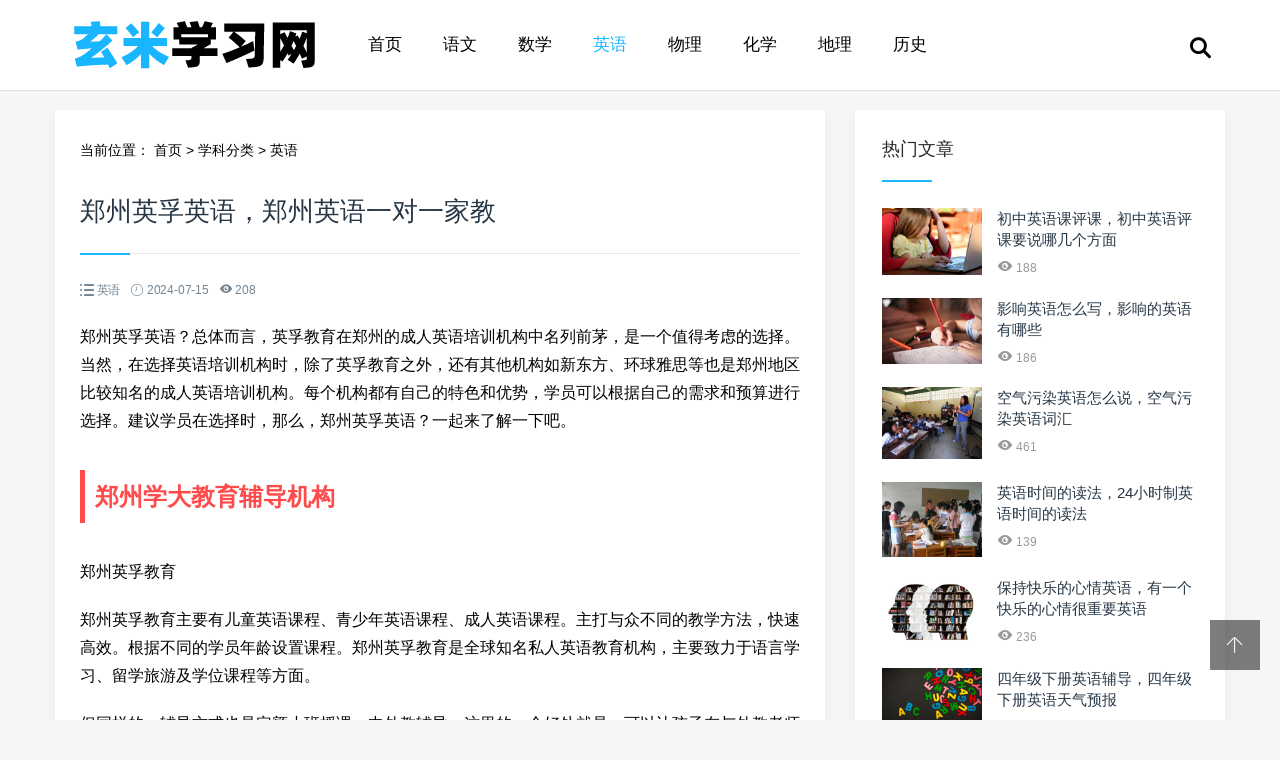

--- FILE ---
content_type: text/html; charset=utf-8
request_url: http://www.b9zz.com/xue/42634.html
body_size: 6940
content:
<!doctype html>
<html>
<head>
<meta charset="utf-8">
<meta content="width=device-width, initial-scale=1.0, maximum-scale=1.0, user-scalable=0;" name="viewport" />
<meta http-equiv="Cache-Control" content="no-transform" />
<meta http-equiv="Cache-Control" content="no-siteapp" />
<meta name="applicable-device" content="pc,mobile">
<title>郑州英孚英语，郑州英语一对一家教 - 玄米学习网</title>
<meta name="description" content="" />
<meta name="keywords" content="英语," />
<link href="/favicon.ico" rel="shortcut icon" type="image/x-icon" />
<link href="/template/pc/skin/css/swiper.min.css" rel="stylesheet" media="screen" type="text/css" />
<link href="/template/pc/skin/css/mian.css" rel="stylesheet" media="screen" type="text/css" />
</head>
<body>
<div class="topmenu" id="tophead">
  <div class="wrap">
    <div id="mobilemenu"></div>
    <div class="mask"></div>
    <div class="logo"><a href="http://www.b9zz.com"><img src="http://www.b9zz.com/logo.png" alt="玄米学习网" width="280" height="70"></a></div>
    <div class="menu">
      <ul id="nav">
        <li class="mainlevel"><a  href="http://www.b9zz.com">首页</a></li>
                <li class="mainlevel"><a class="" href="/yuwen/">语文</a></li>
                <li class="mainlevel"><a class="" href="/shuxue/">数学</a></li>
                <li class="mainlevel"><a class="hover" href="/yingyu/">英语</a></li>
                <li class="mainlevel"><a class="" href="/wuli/">物理</a></li>
                <li class="mainlevel"><a class="" href="/huaxue/">化学</a></li>
                <li class="mainlevel"><a class="" href="/dili/">地理</a></li>
                <li class="mainlevel"><a class="" href="/lishi/">历史</a></li>
              </ul>
    </div>
    <div class="search"><i class="iconfont icon-sousuo"></i></div>
  </div>
</div>

<div class="subbody">
  <div class="wrap">
    <div class="row">
      <div class="left">
        <div class="article-con">
          <div class="postion">当前位置： <a href='/' class=''>首页</a> &gt; <a href='/index.php?m=home&amp;c=Lists&amp;a=index&amp;tid=8' class=''>学科分类</a> &gt; <a href='/yingyu/'>英语</a> </div>
          <div class="art-con">
            <h1>郑州英孚英语，郑州英语一对一家教</h1>
            <div class="posts-default-info">
              <ul>
                <li class="ico-cat"><i class="iconfont icon-liebiao"></i>  英语 </li>
                <li class="ico-time"><i class="iconfont icon-iconfontshijian"></i> 2024-07-15</li>
                <li class="ico-eye"><i class="iconfont icon-yanjing1"></i> <script src='/index.php?m=api&c=Ajax&a=arcclick&type=view&aids=42634' type='text/javascript' language='javascript'></script></li>
              </ul>
            </div>
            <div class="art-txt"> <p>郑州英孚英语？总体而言，英孚教育在郑州的成人英语培训机构中名列前茅，是一个值得考虑的选择。当然，在选择英语培训机构时，除了英孚教育之外，还有其他机构如新东方、环球雅思等也是郑州地区比较知名的成人英语培训机构。每个机构都有自己的特色和优势，学员可以根据自己的需求和预算进行选择。建议学员在选择时，那么，郑州英孚英语？一起来了解一下吧。</p><h2 id="page1" style="margin:25px 0;padding:0;color: #ff4b4b;font-weight:700;padding:10px 0 10px 10px;border-left: 5px solid #ff4b4b;font-weight:700;">郑州学大教育辅导机构</h2><p>郑州英孚教育</p><p>郑州英孚教育主要有儿童英语课程、青少年英语课程、成人英语课程。主打与众不同的教学方法，快速高效。根据不同的学员年龄设置课程。郑州英孚教育是全球知名私人英语教育机构，主要致力于语言学习、留学旅游及学位课程等方面。</p><p>但同样的，辅导方式也是定额小班授课，中外教辅导，这里的一个好处就是，可以让孩子在与外教老师的学习中产生不适应的现象的话就可以跟中国教师进行沟通学习。英孚的课程价格相对与瑞思就便宜一点点，一节大概在100到150左右，一年120个课时，需要花费一万多元，对于一般的家庭，算是中等偏上的一个价格，大家可以考虑考虑。</p><h2 id="page2" style="margin:25px 0;padding:0;font-weight:700;padding:10px 0 10px 10px;border-left: 5px solid;font-weight:700;">郑州英语一对一家教</h2><p><strong>郑州商务英语培训机构有以下几所：</strong></p><p>1. 郑州新东方商务英语培训中心</p><p>2. 郑州英孚教育商务英语培训中心</p><p>3. 郑州沃尔得语言培训学校商务英语培训部</p><p><strong>具体解释如下：</strong></p><p><strong>郑州新东方商务英语培训中心：</strong>这是新东方教育科技集团旗下专注于商务英语培训的机构。它提供了一系列商务英语课程，旨在帮助学员提高商务英语沟通技能，为从事国际商务活动做好准备。课程内容通常包括听说读写全方位技能培养，以及商务场合下的模拟实践和案例分析。</p><p><strong>郑州英孚教育商务英语培训中心：</strong>英孚教育是一家提供多种语言培训的国际教育机构，其商务英语培训项目在国内外享有较高声誉。该机构的商务英语课程注重实用性和互动性，通过一系列先进的学习方法和资源，帮助学员提升商务英语交流能力，适应不同的商务环境。</p><p><strong>郑州沃尔得语言培训学校商务英语培训部：</strong>郑州沃尔得语言培训学校是一家提供多种语言培训的机构，其中包括商务英语培训。他们的目标是帮助学员在商务场合中流利交流，为此提供了从基础到高级的全方位商务英语课程。课程内容通常包括商务词汇、口语、沟通技巧以及文化背景知识等方面。通过专业的教学和实际的模拟场景，学员可以有效地提高商务英语应用能力。</p><p style="text-align: center"><img src="http://image.b9zz.com/tp/64.jpg" /></p><h2 id="page3" style="margin:25px 0;padding:0;font-weight:700;padding:10px 0 10px 10px;border-left: 5px solid;font-weight:700;">郑州英孚英语培训机构怎么样</h2><p>我上过郑州大山的口语班。讲的还行，有兴趣去试试。不是广告！不过我上的是初级班，太简单了。因为我刚大学毕业，去报班，他们居然说我要念初级。其实，那会他们只有初级刚开始。不过，讲的真不赖。</p><p style="text-align: center"><img src="http://image.b9zz.com/tp/61.jpg" /></p><h2 id="page4" style="margin:25px 0;padding:0;font-weight:700;padding:10px 0 10px 10px;border-left: 5px solid;font-weight:700;">郑州新航道英语</h2><p>这个也分很多种的，看你想加强的是哪方面咯。</p><p>不过都是要多对比一下的，推荐一家给你参考参考。</p><p>你可以体验一下http://hi.baidu.com/fdsytru7rewt/item/44930d0c8e6894046d904858</p><h2 id="page5" style="margin:25px 0;padding:0;color: #ff4b4b;font-weight:700;padding:10px 0 10px 10px;border-left: 5px solid #ff4b4b;font-weight:700;">英孚教育课程价格表</h2><p>英孚去过一次还不错，不过价格方面好贵啊，如果是提高口语的话，当然是经常练习喽</p><p>多张口说，最好找个外国人交流，提高速度快~我目前在必克，师资好，语境也不错</p><p>有那种氛围，消费不是很高，但是保证VIP2to1</p><p>具体的建议体验一下咯，多一个选择和对比也是不错的 </p><p>http://groups.tianya.cn/tribe/showArticle.jsp?groupId=458456&articleId=8b27f48c10edfca815ad4a5e424a7c04&fm=0&30690511</p><p>以上就是郑州英孚英语的全部内容，郑州英孚和爱贝各有优势，选择哪个更好取决于个人需求和学习目标。英孚教育在郑州拥有较高的知名度，其英语培训项目涵盖了从青少年到成人的各个年龄段。英孚注重实际英语应用能力的培养，课程设置较为全面，从基础到高级都有。教学方法上，英孚强调互动和实际应用，通过模拟真实场景进行语言学习。</p> </div>
            <div class="pronext">
              <div class="propage"><span>上一篇：<a href="/xue/42633.html" title="她是谁英语怎么说，她是谁英文">她是谁英语怎么说，她是谁英文</a>  </span></div>
              <div class="nextpage"><span>下一篇：<a href="/xue/42636.html" title="应聘者英语，英语面试技巧">应聘者英语，英语面试技巧</a>  </span></div>
            </div>
          </div>
        </div>
        <div class="article-con">
          <h3 class="subtitle"><span>猜你喜欢</span></h3>
          <ul class="sub-news">
                        <li><a href="/xue/627.html" title="奖状英语怎么说，奖状的英文单词怎么读">奖状英语怎么说，奖状的英文单词怎么读</a></li>
                        <li><a href="/xue/719.html" title="英语推荐，我推荐的用英语怎么说">英语推荐，我推荐的用英语怎么说</a></li>
                        <li><a href="/xue/2091.html" title="英语英语音标大全，英语音标发音表读法">英语英语音标大全，英语音标发音表读法</a></li>
                        <li><a href="/xue/616.html" title="英语发源地，英语发源地国家是哪里">英语发源地，英语发源地国家是哪里</a></li>
                        <li><a href="/xue/1270.html" title="福建的英语，福建翻译成英语">福建的英语，福建翻译成英语</a></li>
                        <li><a href="/xue/1161.html" title="学习英语语法，怎样学好英语语法">学习英语语法，怎样学好英语语法</a></li>
                        <li><a href="/xue/1850.html" title="吃午餐英语怎么说，吃午餐的英语单词怎么写">吃午餐英语怎么说，吃午餐的英语单词怎么写</a></li>
                        <li><a href="/xue/469.html" title="少儿英孚英语怎么样，孩子在英孚学了三年">少儿英孚英语怎么样，孩子在英孚学了三年</a></li>
                        <li><a href="/xue/643.html" title="长裤的英语单词，裤子英语trousers发音">长裤的英语单词，裤子英语trousers发音</a></li>
                        <li><a href="/xue/426.html" title="puppylove英语作文，college love英语作文">puppylove英语作文，college love英语作文</a></li>
                        <li><a href="/xue/304.html" title="儿童英语单词怎么读，适合3—6的幼儿英语启蒙">儿童英语单词怎么读，适合3—6的幼儿英语启蒙</a></li>
                        <li><a href="/xue/1335.html" title="block英语，block的用法与搭配">block英语，block的用法与搭配</a></li>
                        <li><a href="/xue/1596.html" title="九年级英语人教版电子课本，九年级英语GrammarFocus翻译">九年级英语人教版电子课本，九年级英语GrammarFocus翻译</a></li>
                        <li><a href="/xue/699.html" title="初中英语学情分析，初二英语学情分析万能模板">初中英语学情分析，初二英语学情分析万能模板</a></li>
                        <li><a href="/xue/368.html" title="考古学家英语，考古人员的英文">考古学家英语，考古人员的英文</a></li>
                        <li><a href="/xue/1652.html" title="角度的英语，角度用什么英文表示的">角度的英语，角度用什么英文表示的</a></li>
                        <li><a href="/xue/875.html" title="凯特的英语，英文名叫kate很土吗">凯特的英语，英文名叫kate很土吗</a></li>
                        <li><a href="/xue/1219.html" title="片英语怎么说，片的英文怎么读">片英语怎么说，片的英文怎么读</a></li>
                        <li><a href="/xue/441.html" title="今天下雨英语，今天下雨了英文翻译">今天下雨英语，今天下雨了英文翻译</a></li>
                        <li><a href="/xue/915.html" title="慢走欢迎下次光临英语翻译，谢谢光临请慢走欢迎下次光临英文">慢走欢迎下次光临英语翻译，谢谢光临请慢走欢迎下次光临英文</a></li>
                        <li><a href="/xue/1692.html" title="在很多方面英语，在很多方面英语短语怎么说">在很多方面英语，在很多方面英语短语怎么说</a></li>
                        <li><a href="/xue/1537.html" title="女超人英语，女超人英语单词">女超人英语，女超人英语单词</a></li>
                      </ul>
        </div>
      </div>
      <!-- 右侧 --> 
      <div class="right">
  <div class="widget">
    <h3><span>热门文章</span></h3>
    <ul class="recent-posts-widget">
            <li>
        <div class="recent-posts-img"><a href="/xue/1772.html"><img src="http://image.b9zz.com/tp/27.jpg" class="thumbnail" alt="初中英语课评课，初中英语评课要说哪几个方面"></a></div>
        <div class="recent-posts-title">
          <h4 class="tit"><a href="/xue/1772.html">初中英语课评课，初中英语评课要说哪几个方面</a></h4>
          <span class="info"><i class="iconfont icon-yanjing1"></i> 188</span> </div>
      </li>
            <li>
        <div class="recent-posts-img"><a href="/xue/1908.html"><img src="http://image.b9zz.com/tp/32.jpg" class="thumbnail" alt="影响英语怎么写，影响的英语有哪些"></a></div>
        <div class="recent-posts-title">
          <h4 class="tit"><a href="/xue/1908.html">影响英语怎么写，影响的英语有哪些</a></h4>
          <span class="info"><i class="iconfont icon-yanjing1"></i> 186</span> </div>
      </li>
            <li>
        <div class="recent-posts-img"><a href="/xue/337.html"><img src="http://image.b9zz.com/tp/64.jpg" class="thumbnail" alt="空气污染英语怎么说，空气污染英语词汇"></a></div>
        <div class="recent-posts-title">
          <h4 class="tit"><a href="/xue/337.html">空气污染英语怎么说，空气污染英语词汇</a></h4>
          <span class="info"><i class="iconfont icon-yanjing1"></i> 461</span> </div>
      </li>
            <li>
        <div class="recent-posts-img"><a href="/xue/1479.html"><img src="http://image.b9zz.com/tp/34.jpg" class="thumbnail" alt="英语时间的读法，24小时制英语时间的读法"></a></div>
        <div class="recent-posts-title">
          <h4 class="tit"><a href="/xue/1479.html">英语时间的读法，24小时制英语时间的读法</a></h4>
          <span class="info"><i class="iconfont icon-yanjing1"></i> 139</span> </div>
      </li>
            <li>
        <div class="recent-posts-img"><a href="/xue/390.html"><img src="http://image.b9zz.com/tp/75.jpg" class="thumbnail" alt="保持快乐的心情英语，有一个快乐的心情很重要英语"></a></div>
        <div class="recent-posts-title">
          <h4 class="tit"><a href="/xue/390.html">保持快乐的心情英语，有一个快乐的心情很重要英语</a></h4>
          <span class="info"><i class="iconfont icon-yanjing1"></i> 236</span> </div>
      </li>
            <li>
        <div class="recent-posts-img"><a href="/xue/2037.html"><img src="http://image.b9zz.com/tp/3.jpg" class="thumbnail" alt="四年级下册英语辅导，四年级下册英语天气预报"></a></div>
        <div class="recent-posts-title">
          <h4 class="tit"><a href="/xue/2037.html">四年级下册英语辅导，四年级下册英语天气预报</a></h4>
          <span class="info"><i class="iconfont icon-yanjing1"></i> 214</span> </div>
      </li>
          </ul>
  </div>
  <div class="widget">
    <h3><span>话题标签</span></h3>
    <div class="widge_tags">
      <div class="tag-items">  </div>
    </div>
  </div>
  <div class="widget">
    <ul class="hot-article">
            <li> <a href="/xue/2494.html" target="_blank" class="img"><i class="iconfont icon-fenxiang"></i><img src="http://image.b9zz.com/tp/88.jpg" class="thumbnail" alt="摇篮曲音乐，中国传统摇篮曲"></a> </li>
            <li> <a href="/xue/1246.html" target="_blank" class="img"><i class="iconfont icon-fenxiang"></i><img src="http://image.b9zz.com/tp/78.jpg" class="thumbnail" alt="数学兴趣小组名称，数学小组有趣的组名"></a> </li>
            <li> <a href="/xue/1899.html" target="_blank" class="img"><i class="iconfont icon-fenxiang"></i><img src="http://image.b9zz.com/tp/59.jpg" class="thumbnail" alt="电石的化学名称，电石发气量计算公式"></a> </li>
            <li> <a href="/xue/1196.html" target="_blank" class="img"><i class="iconfont icon-fenxiang"></i><img src="http://image.b9zz.com/tp/67.jpg" class="thumbnail" alt="冯姓的来源和历史，冯姓皇帝一共36位"></a> </li>
          </ul>
  </div>
  <div class="widget">
    <h3><span>随机推荐</span></h3>
    <ul class="recent-posts-widget">
            <li>
        <div class="recent-posts-img"><a href="/xue/837.html"><img src="http://image.b9zz.com/tp/9.jpg" class="thumbnail" alt="一起喝一杯英语怎么说，…怎么样用英语怎么说"></a></div>
        <div class="recent-posts-title">
          <h4 class="tit"><a href="/xue/837.html">一起喝一杯英语怎么说，…怎么样用英语怎么说</a></h4>
          <span class="info"><i class="iconfont icon-yanjing1"></i> 270</span> </div>
      </li>
            <li>
        <div class="recent-posts-img"><a href="/xue/2997.html"><img src="http://image.b9zz.com/tp/37.jpg" class="thumbnail" alt="抄写单词用英语怎么说，每个单词抄写三遍 英语"></a></div>
        <div class="recent-posts-title">
          <h4 class="tit"><a href="/xue/2997.html">抄写单词用英语怎么说，每个单词抄写三遍 英语</a></h4>
          <span class="info"><i class="iconfont icon-yanjing1"></i> 240</span> </div>
      </li>
            <li>
        <div class="recent-posts-img"><a href="/xue/2269.html"><img src="http://image.b9zz.com/tp/19.jpg" class="thumbnail" alt="黄瓜用英语怎么读，菠菜用英语怎么读语音"></a></div>
        <div class="recent-posts-title">
          <h4 class="tit"><a href="/xue/2269.html">黄瓜用英语怎么读，菠菜用英语怎么读语音</a></h4>
          <span class="info"><i class="iconfont icon-yanjing1"></i> 329</span> </div>
      </li>
            <li>
        <div class="recent-posts-img"><a href="/xue/2750.html"><img src="http://image.b9zz.com/tp/98.jpg" class="thumbnail" alt="英语绘本教学的方法，如何上英语绘本课全部流程"></a></div>
        <div class="recent-posts-title">
          <h4 class="tit"><a href="/xue/2750.html">英语绘本教学的方法，如何上英语绘本课全部流程</a></h4>
          <span class="info"><i class="iconfont icon-yanjing1"></i> 253</span> </div>
      </li>
            <li>
        <div class="recent-posts-img"><a href="/xue/1388.html"><img src="http://image.b9zz.com/tp/7.jpg" class="thumbnail" alt="中国英语，中国英语名字怎么写"></a></div>
        <div class="recent-posts-title">
          <h4 class="tit"><a href="/xue/1388.html">中国英语，中国英语名字怎么写</a></h4>
          <span class="info"><i class="iconfont icon-yanjing1"></i> 281</span> </div>
      </li>
            <li>
        <div class="recent-posts-img"><a href="/xue/2795.html"><img src="http://image.b9zz.com/tp/67.jpg" class="thumbnail" alt="技能英语怎么读，技能英语怎么写的"></a></div>
        <div class="recent-posts-title">
          <h4 class="tit"><a href="/xue/2795.html">技能英语怎么读，技能英语怎么写的</a></h4>
          <span class="info"><i class="iconfont icon-yanjing1"></i> 309</span> </div>
      </li>
            <li>
        <div class="recent-posts-img"><a href="/xue/2654.html"><img src="http://image.b9zz.com/tp/84.jpg" class="thumbnail" alt="孩子小学英语，小学英语优秀教案50篇人教版"></a></div>
        <div class="recent-posts-title">
          <h4 class="tit"><a href="/xue/2654.html">孩子小学英语，小学英语优秀教案50篇人教版</a></h4>
          <span class="info"><i class="iconfont icon-yanjing1"></i> 238</span> </div>
      </li>
            <li>
        <div class="recent-posts-img"><a href="/xue/3170.html"><img src="http://image.b9zz.com/tp/71.jpg" class="thumbnail" alt="卷笔刀用英语怎么读，削笔刀用英语怎么读"></a></div>
        <div class="recent-posts-title">
          <h4 class="tit"><a href="/xue/3170.html">卷笔刀用英语怎么读，削笔刀用英语怎么读</a></h4>
          <span class="info"><i class="iconfont icon-yanjing1"></i> 298</span> </div>
      </li>
            <li>
        <div class="recent-posts-img"><a href="/xue/1460.html"><img src="http://image.b9zz.com/tp/45.jpg" class="thumbnail" alt="五年级下册英语免费读，五年英语下册下什么"></a></div>
        <div class="recent-posts-title">
          <h4 class="tit"><a href="/xue/1460.html">五年级下册英语免费读，五年英语下册下什么</a></h4>
          <span class="info"><i class="iconfont icon-yanjing1"></i> 217</span> </div>
      </li>
          </ul>
  </div>
</div>
 </div>
  </div>
</div>
<div class="footer">
  <div class="wrap">
    <div class="nav-footer"> <a href="http://www.b9zz.com/">首页</a>  <a href="/yuwen/">语文</a>  <a href="/shuxue/">数学</a>  <a href="/yingyu/">英语</a>  <a href="/wuli/">物理</a>  <a href="/huaxue/">化学</a>  <a href="/dili/">地理</a>  <a href="/lishi/">历史</a>  <a href="/shengwu/">生物</a>  <a href="/zhengzhi/">政治</a>  <a href="/yinle/">音乐</a>  <a href="/meishu/">美术</a> </div>
    <div class="copyright-footer">
      <p>Copyright © 玄米学习网 版权所有 | <a href="https://beian.miit.gov.cn/" rel="nofollow" target="_blank">沪ICP备20011647号-11</a></p>
    </div>
  </div>
</div>
<!-- 返回顶部按钮-->
<div class="backtop" id="backtop"><i class="iconfont icon-xiangshang"></i></div>
<!-- 搜索框-->
<div class="search-box">
  <div class="search-close"><i class="iconfont icon-guanbi"></i></div>
  <div class="search-con">
    <dl class="se">
            <form method="get" action="/search.html" onsubmit="return searchForm();">
        <dt>
          <input type="text" name="keywords" id="keywords" class="search-keyword" value="请输入关键词" onfocus="if(this.value=='请输入关键词'){this.value='';}"  onblur="if(this.value==''){this.value='请输入关键词';}" />
        </dt>
        <dd>
          <button type="submit" name="submit"><i class="iconfont icon-sousuo"></i></button>
        </dd>
        <input type="hidden" name="method" value="1" />      </form>
          </dl>
  </div>
</div>
<script language="javascript" type="text/javascript" src="/template/pc/skin/js/jquery.min.js"></script>
<script language="javascript" type="text/javascript" src="/template/pc/skin/js/swiper.min.js"></script>
<script language="javascript" type="text/javascript" src="/template/pc/skin/js/slide.js"></script>
 
<!-- 应用插件标签 start --> 
  
<!-- 应用插件标签 end --> 
<script> window._bd_share_config={"common":{"bdSnsKey":{},"bdText":"","bdMini":"2","bdMiniList":false,"bdPic":"","bdStyle":"0","bdSize":"24"},"share":{}};with(document)0[(getElementsByTagName('head')[0]||body).appendChild(createElement('script')).src='http://bdimg.share.baidu.com/static/api/js/share.js?v=89860593.js?cdnversion='+~(-new Date()/36e5)];</script>
</body>
</html>

--- FILE ---
content_type: text/html;charset=utf-8
request_url: http://www.b9zz.com/index.php?m=api&c=Ajax&a=arcclick&type=view&aids=42634
body_size: 178
content:
document.write('208');
